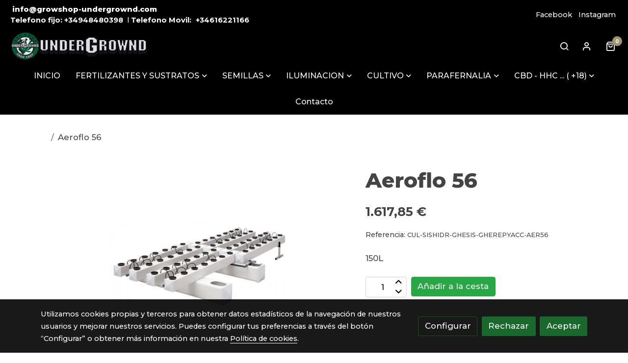

--- FILE ---
content_type: text/html; charset=UTF-8
request_url: https://growshop-undergrownd.com/D/product/aeroflo-56/
body_size: 21812
content:
<!doctype html >
<html lang=es>
<head>
              



  <meta charset="utf-8">
  <meta http-equiv="X-UA-Compatible" content="IE=edge">
  <meta name="viewport" content="width=device-width, initial-scale=1">
      <meta name="robots" content="index, follow">
    <meta name="googlebot" content="index, follow, max-snippet:-1, max-image-preview:large, max-video-preview:-1">
    <meta name="bingbot" content="index, follow, max-snippet:-1, max-image-preview:large, max-video-preview:-1" >
  

      <!-- Cannonical -->
    <link rel="canonical" href="https://growshop-undergrownd.com/D/product/aeroflo-56/" />
    <!-- /Cannonical -->
  

    <script type="text/javascript" defer>
    history.scrollRestoration = 'auto';
    //Siweb2 variable
    window.sw2 = {
      'data': {
        'locale' : "es",
        'has_h1' : false,
        'row_position_h1' : null,
        'is_panel': false,
        'is_demo': false,
        'has_shop': true,
        'shop': {},
        'show_sticky_contact_links': false,
        'data_treatment_always_visible': false , //TODO: put petititon
        'social_media': {"facebook":"","facebook-userInput":"","twitter":"","twitter-userInput":"","google-plus":"","google-plus-userInput":"","instagram":"growshop_undergrownd","instagram-userInput":"growshop_undergrownd","pinterest":"","pinterest-userInput":"","youtube":"","youtube-userInput":"","youtube-channelName":"","linkedin":"","linkedin-userInput":"","whatsapp":"","whatsapp-fixed":false,"whatsapp-userInput":"","telegram":"","telegram-userInput":"","tiktok-userInput":"","tiktok":""},
        'show_recently_viewed': false,

      },
      'user': null
    };


        var design='basedesign';
    var isAngular=false;
    var isFront=true;
    var designBackgroundOptions={"background_image_url":false,"background_image_position":"v-bg-position-center","background_image_type":"v-bg-default","background_color_init_color":"","background_color_gradient":"","background_color_gradient_lightness":"dark","background_color_gradient_orientation":"0","background_color_opacity":"0","background_parallax":"none","google_translate":false};
    var fontScript=['Montserrat:300,500,700,800&display=swap'];
    var hasShop=true;
    var showTaxLabels=false;
    var showFormLabels=false;
    function Get(yourUrl){
      var Httpreq = new XMLHttpRequest(); // a new request
      Httpreq.open("GET",yourUrl+"?"+ (new Date()).getTime(),false);
      Httpreq.setRequestHeader('cache-control', 'no-cache, must-revalidate, post-check=0, pre-check=0');
      Httpreq.setRequestHeader('cache-control', 'max-age=0');
      Httpreq.setRequestHeader('expires', '0');
      Httpreq.setRequestHeader('expires', 'Tue, 01 Jan 1980 1:00:00 GMT');
      Httpreq.setRequestHeader('pragma', 'no-cache');
      Httpreq.send(null);
      return Httpreq.responseText;
    }
    var cart=hasShop?JSON.parse(Get("/cart/get-cart/")):JSON.parse('{"id":null,"checkout_completed_at":null,"number":null,"notes":null,"items":[],"items_total":0,"adjustments":[],"total":0,"state":"cart","customer":null,"shipping_address":null,"billing_address":null,"payments":[],"shipments":[],"currency_code":"'+'EUR'+'","promotion_coupon":null,"checkout_state":"cart","payment_state":"cart","shipping_state":"cart","promotions":[],"tax_total":0,"shipping_total":0,"promotion_total":0,"recursive_adjustments":[],"quantity":0,"payment_method_fee_total":0,"order_remember_tracking":null,"is_correos":false}');
    var showImgZoom= false;
    var hideTaxes= false;
        var terms_and_conditions='';
    var privacy_policy='';
    var data_treatment='';

    var has_cookies_policy =   true ;
    var cookies_policy='Grow\u0020Shop\u0020Undergrownd\u0020utiliza\u0020las\u0020cookies\u0020propias\u0020y\u0020de\u0020terceros\u0020con\u0020el\u0020\u00FAnico\u0020fin\u0020de\u0020conocer\u0020datos\u0020estad\u00EDsticos\u0020de\u0020sus\u0020clientes.\u0020Si\u0020usted\u0020sigue\u0020navegando\u0020entendemos\u0020que\u0020acepta\u0020estas\u0020mismas.';
    var accessibility_statement=  '';
    var quality_policy=  '';

    
    window.sw2['data']['shop']['force_identification'] = false;
    var return_policy='';
    var has_shipping_methods=true;
    var has_payment_methods=true;

    
    var showPricesWithTaxesIncluded=true;

    var trusted_shops= false ;
    var regiondo= false ;
    var misterplan=JSON.parse('[]');
    var confianza_online_name= null 
  </script>

  <!-- Place favicon.ico and apple-touch-icon.png in the root directory -->
  <!-- IE -->
  <link rel="shortcut icon" type="image/x-icon" href="https://media.v2.siweb.es/uploaded_thumb_favicon/451666430ef326b1384b4c56761ceda3/undergrownd.jpg" />
  <!-- other browsers -->
  <link rel="icon" type="image/x-icon" href="https://media.v2.siweb.es/uploaded_thumb_favicon/451666430ef326b1384b4c56761ceda3/undergrownd.jpg" />

    
        
    
        <script>

            var _gTag_counts = [];

            window.dataLayer = window.dataLayer || [];

            function gtag() {
                dataLayer.push(arguments);
            }


            if (localStorage.getItem('consentMode') === null) {
                gtag('consent', 'default', {
                    'analytics_storage': 'denied', //analytics
                    'personalization_storage': 'denied',
                    'ad_storage': 'denied', //marketing
                    'ad_user_data': 'denied', //marketing V2
                    'ad_personalization': 'denied', //marketing V2
                    'wait_for_update': 500,

                });

            } else {
                gtag('consent', 'default', JSON.parse(localStorage.getItem('consentMode')));
            }

            _loadGtagScript()

            gtag('js', new Date());

                                            gtag('config', 'G-MPBT5P9HRS', {
                        user_properties: {
                            site_domain: window.location.hostname.replace(/^www\./, '')
                        }
                    });
            

            //this is for btn events
            _gTag_counts.push('G-MPBT5P9HRS');

            
            if (cart !== undefined && cart !== null) {
                
var _pageProducts=[];
var pageSlug="";
var current_path = '20';



document.addEventListener("DOMContentLoaded", function() {

  
  var pageBlocks = handlebarOptions.containers[1].rows;
      pageSlug= handlebarOptions.page_slug;

  if((pageBlocks.length > 0) && (pageSlug)) {
    var _pageProductsBlocks   = pageBlocks.filter(function(x){ return x.row.category==='PRODUCTOS'; });
    if(_pageProductsBlocks.length > 0) {

                
      _pageProductsBlocks.forEach(function($block) {

        var $blockProductValues= $block.row.positions[1].values
        var $blockSingleProduct= $blockProductValues.ecommerce_single_product;
        var $blockSingleProductRelated= $blockProductValues.ecommerce_single_product_related;
        var $blockSingleProductRecentlyViewed= $blockProductValues.recently_viewed;
        var $blockProducts= $blockProductValues.category? $blockProductValues.category.elements: undefined;


                _getEcSingleProduct($blockSingleProduct)
        _getEcListProducts($blockSingleProductRelated);
        _getEcListProducts($blockSingleProductRecentlyViewed);
        
                _getEcListProducts($blockProducts);
              });
    }
  }

  _onClick_getEcProduct();
  _onClick_addToCart();


});

var option=''

 if (current_path == 'front_ecommerce_show_cart') {
_getEcAnalyticsCode(1);
_beginCheckout();
};

if (current_path == 'front_ecommerce_addressing' ) {
_getEcAnalyticsCode(2);
_getPromotions();
};

if ( current_path == 'front_ecommerce_select_shipping' ) {
_getEcAnalyticsCode(3);
_getActions(3);
_getPromotions();
};

if ( current_path == 'front_ecommerce_select_payment' ) {
_getEcAnalyticsCode(4);
_getActions(4);
_getPromotions();
};

if (current_path == 'front_ecommerce_summary' ) {
_getEcAnalyticsCode(5);
//_getPurchase(); // DEPRECATED: pruchase on last step button NOW: prurchased on step6
_getPromotions();
};

if (current_path == 'sylius_shop_order_thank_you' ) {

  _getFinishedPurchase()

};

function _getEcSingleProduct(product){

  if(!product) {return};

  var _taxons= _arrayValueToString(product.taxons, 'name')
                

  gtag('event', 'view_item', {
    "currency": cart.currency_code,
    'value': product.price !== undefined || product.price !== null? product.price: 0,
    "items": [
      {
        'item_id': product.sku === undefined || product.sku === null? product.sku= product.code: product.sku,
        'item_name': product.name,
        'item_list_name': pageSlug,
        'price': product.price !== undefined || product.price !== null? product.price: 0,
              }
    ]
  });

}

function _getEcListProducts($listProducts){
    var gtagItems =[];

  if((!$listProducts)||($listProducts && $listProducts.length <= 0)){return;}

  $listProducts.forEach(function($$product,index) {
        var checkDuplicateProduct= _pageProducts.filter(function(x){ return x.code===$$product.code;});
    if(checkDuplicateProduct.length>=0){
      _pageProducts.push($$product);
      gtagItems.push(_getEcProducts($$product,index))
    }
  });

 //console.log('gtag items', gtagItems)
  gtag("event",  "view_item_list",  {
    "items": gtagItems
  });

}

function _getEcProducts(product,index){
  var _taxons= _arrayValueToString(product.taxons, 'name')

              
  var gtagProduct= {
    'item_id': product.sku === undefined || product.sku === null? product.sku= product.code: product.sku,
    'item_name': product.name,
    'item_list_name': pageSlug,
    'item_category': _taxons,
    'index': index+1,
    'price': product.price !== undefined || product.price !== null? product.price: 0,
  };

  return gtagProduct;

}

function _onClick_getEcProduct(){

  var $jsEcAnalytics = $('.js-ecAnalytics');
  if ($jsEcAnalytics.length){
    $jsEcAnalytics.each(function(index) {
      var $this= $(this);
      var route =$this.attr('href');
            var _product = _pageProducts.filter(function (x) {return x.route === route; });
      if(_product.length<=0){return}

      var _taxons= _arrayValueToString(_product[0].taxons, 'name')

      $this.click(function(){

                                                                

        gtag("event",  "select_item",  {
          "items": [
              {
                "item_id": _product[0].sku === undefined || _product[0].sku === null ? _product[0].sku = _product[0].code : _product[0].sku,
                "item_name": _product[0].name,
                "item_list_name": pageSlug,
                'item_category': _taxons,
                'index': index+1,
                'price': _product[0].price !== undefined ||_product[0].price !== null? _product[0].price: 0
              }
            ]
        });

        gtag('event', 'select_content', {
          "content_type": "product",
        });
      });
    });
  };

};


function _onClick_addToCart(){

  //TODO;en las variaciones tiene que llegarme el code del producto 'padre' de la variación
  //al hacer click añado com id el del producto el codigo del producto padre de la variacion  y como variant el code de la variant
  //lo mas facil es hacerlo desde frontjs y no desde esta funcion
};

function _beginCheckout(){
  gtag('event', 'begin_checkout', {

    'currency': cart.currency_code,
    "value": cart.total/100,
    "items": _getCheckoutCartItems(cart.items)
  });
}

function _getEcAnalyticsCode(step){
      
  var coupon='';
  var checkoutOption='';

  //COUPON
  if(cart.promotion_coupon) {
    coupon = cart.promotion_coupon.code
  }

  //CHECKOUT OPTIONS
  switch(step) {
    case 1:
      checkoutOption= 'shopping cart'
      break;

    case 2:
      checkoutOption= 'address info'
      break;
    case 3:
      checkoutOption= 'shipping info'
      break;

    case 4:
      checkoutOption= 'payment method'
      break;

    case 5:
      checkoutOption= 'billing info'
      break;

    case 6:
      checkoutOption= 'successful purchase'
      break;

    default:
      checkoutOption=""
  }

    
  gtag("event",  "checkout_progress",  {
    "checkout_step": step,
    'currency': cart.currency_code,
    "coupon": coupon,
    "items": _getCheckoutCartItems(cart.items),

  });

  gtag('event', 'set_checkout_option', {
    "checkout_step": step,
    "checkout_option": checkoutOption,
    "value": step
  });

}

function _getPromotions(){
  document.addEventListener("DOMContentLoaded", function() {
    _onClick_getPromotions();
  });
}

function _getCheckoutCartItems(cartItems) {

  var _gtagCartItems =[];


  for(var i = 0; i < cartItems.length; i++) {
    var product = cartItems[i];

    var _cartItem=
        {
          "item_id": product.variant.original_code,
          "item_name": product.variant.name,
          "item_variant":product.variant.code,
          "quantity": product.quantity,
          "price": product.variant.price_without_tax
        }


    _gtagCartItems.push(_cartItem);

  }


  return _gtagCartItems;
}

function _arrayValueToString(_arrays, key) {

  var _string ="";
  if(_arrays===undefined ||_arrays===null || _arrays.length<0 ){return _string}

  _arrays.forEach(function(element, index) {
    if(index===0){
      _string= element[key];
    }else{
      _string= _string + ',' + element[key];
    }

  });
  return _string;
};

function _getActions(step){
  document.addEventListener("DOMContentLoaded", function() {
    _onClick_getAction(step);
  });


};

function _getPurchase(){
  document.addEventListener("DOMContentLoaded", function() {
    _onClick_getPurchase();
  })
};

function _onClick_getAction(step) {

  var option = ''
  var _$checkout = $('.checkout');
  var _$submitButton = _$checkout.find('[type="submit"]');

  //fix for homebid
  if(_$submitButton.length<=0){
    _$checkout = $('.ds-checkout');
    _$submitButton = _$checkout.find('[type="submit"]');
  }

  _$submitButton.on('click', function () {

    var coupon='';
    if(cart.promotion_coupon) {
      coupon = cart.promotion_coupon.code
    }

    if (step === 3) {
      option = _getCheckoutCartItemsOptions(_$checkout,'shipping')

      //send event add_shipping_info
      gtag("event", "add_shipping_info", {
        "currency": cart.currency_code,
        "value": cart.total/100,
        "shipping_tier": option,
        "coupon": coupon,
        "items": _getCheckoutCartItems(cart.items)
      });
      //end event add_shipping_info

    }
    if (step === 4) {

      option = _getCheckoutCartItemsOptions(_$checkout, 'payment')

      //send event add_payment_info
        gtag("event", "add_payment_info", {
                "currency": cart.currency_code,
                "value": cart.total/100,
                "payment_type": option,
                "coupon": coupon,
                "items": _getCheckoutCartItems(cart.items)
        });
      //en send event add_payment_info

    }


    gtag("event",  "set_checkout_option",  {
      "checkout_step":  step,
      "checkout_option":option
    });

  });

};

function _onClick_getPurchase(){

    
  var _$checkout = $('.checkout');
  var _$submitButton = _$checkout.find('.btn-payment');
  //fix for homebid
  if(_$submitButton.length<=0){
    _$checkout = $('.ds-checkout');
    _$submitButton = _$checkout.find('.btn-payment');
  }
  if (_$submitButton.length) {
    _$submitButton.click(function(){

                                                
            gtag("event",  "purchase",  {
        "transaction_id":  cart.id,
        "currency": cart.currency_code,
        "tax": cart.tax_total/100,
        "shipping": cart.shipping_total/100,
        "value": cart.total/100,
        "items": _getCheckoutCartItems(cart.items)
      });

    });

  }

};

function _onClick_getPromotions(){

  var _$checkout = $('.checkout');
  var _$promotionButton = _$checkout.find('[data-promotion-coupon-add-button]');
  //fix for homebid
  if(_$promotionButton.length<=0){
    _$checkout = $('.ds-checkout');
    _$promotionButton = _$checkout.find('[data-promotion-coupon-add-button]');
  }

  if (_$promotionButton.length) {
    _$promotionButton.click(function(){

      var inputOptionValue = _$checkout.find('input[data-promotion-coupon-input]').val();

                                    
      gtag("event",  "select_content",  {
        "content_type": "promotion",
        "promotions": [{
          "id":  inputOptionValue,
          "name":  inputOptionValue,
          "creative_name": "CHECKOUT banner",
          "creative_position": "Formulario proceso de compra"
        }]
      });

    });

  }

};

function _getCheckoutCartItemsOptions($checkout, checkoutStep){

  var option = ''
  var _$checkout = $checkout;
  var _$inputOption = _$checkout.find('input[name="xilon_bundle_siwebformbundle_generator_form['+checkoutStep+']"]');

  if (_$inputOption.length===0 || _$inputOption === undefined  || _$inputOption === null) {return option}

  _$inputOption.each(function () {
    var $this = $(this);

    if ($this.is(':checked')) {
      option=$this.val();
    }

  });

  option
  return option

}

function _getFinishedPurchase(){
  document.addEventListener("DOMContentLoaded", function() {
    var step =6;
    var coupon='';
    var checkoutOption= 'successful purchase';
    var finishedCart= handlebarOptions.finished_order;

    //COUPON
    if( finishedCart.promotion_coupon) {
      coupon = finishedCart.promotion_coupon.code;
      //console.log('el cupon esl ', coupon)
    }

                                
    gtag("event",  "purchase",  {
      "transaction_id":   finishedCart.id,
      "currency": finishedCart.currency_code,
      "tax": finishedCart.tax_total/100,
      "shipping": finishedCart.shipping_total/100,
      "value": finishedCart.total/100,
      "items": _getCheckoutCartItems(finishedCart.items)
    });


    gtag("event",  "checkout_progress",  {
      "checkout_step": step,
      'currency': finishedCart.currency_code,
      "items": _getCheckoutCartItems(finishedCart.items),
      "coupon": coupon
    });

    gtag('event', 'set_checkout_option', {
      "checkout_step": step,
      "checkout_option": checkoutOption,
      "value": step
    });

    



  });
}

            }

            function _loadGtagScript() {
                var gtagScript = document.createElement('script');
                gtagScript.async = true;
                gtagScript.src = 'https://www.googletagmanager.com/gtag/js?id=G-MPBT5P9HRS';

                var firstScript = document.getElementsByTagName('script')[0];
                firstScript.parentNode.insertBefore(gtagScript, firstScript);
            }


        </script>

    








    




<title>Aeroflo 56 | GROWSHOP-UNDERGROWND</title>

                      
  
  <script type="text/javascript" defer>
    var hideAlt= false;

  </script>
  <!-- Meta markup -->
  <meta name="description" content="150L" />
  <meta name="keywords" content="Fertilizantes y Sustratos,Semillas,Iluminación,Parafernalia,Ropa,armarios e invernaderos,macetas,control del clima,mallas de secado,RAW,advanced nutrientes,atami,grotek,barney&#039;s farm,sweet seeds"/>
  <!-- Schema.org markup for Google+ with ld+json -->
  <script defer type="application/ld+json" >

                      {
            "@context": "https://schema.org/",
            "@type": "Product",
            "name": "Aeroflo 56 | GROWSHOP-UNDERGROWND",
            "identifier_exists": false,
            "gtin": "",
            "brand":"GROWSHOP-UNDERGROWND",

                          "image": "https://media.v2.siweb.es/uploaded_thumb_seo/451666430ef326b1384b4c56761ceda3/aeroflo-56-b.jpg",
                        "description": "150L",

            
              "productID":"CUL-SISHIDR-GHESIS-GHEREPYACC-AER56",
              "sku": "CUL-SISHIDR-GHESIS-GHEREPYACC-AER56",

             
            "url": "http://growshop-undergrownd.com/D/product/aeroflo-56/",
            "offers": {
               "@type": "Offer",
                "price": "1617.85",
                "url":"http://growshop-undergrownd.com/D/product/aeroflo-56/",
                "priceCurrency": "EUR",
                "itemCondition": "https://schema.org/NewCondition",
                                  "availability": "https://schema.org/InStock"
                
            }
          }

              </script>

  <!--end  Schema.org markup for Google+ with ld+json -->


  <!-- Twitter Card data -->
  <meta name="twitter:card" content="summary" />
            
  <!-- Open Graph data -->
  <meta property="og:url" content="http://growshop-undergrownd.com/D/product/aeroflo-56/" />
  <meta property="og:title" content="Aeroflo 56 | GROWSHOP-UNDERGROWND" />
  <meta property="og:description" content="150L" />
  <meta property="og:site_name" content="GROWSHOP-UNDERGROWND" />

      <meta name="twitter:image" content="https://media.v2.siweb.es/uploaded_thumb_seo/451666430ef326b1384b4c56761ceda3/aeroflo-56-b.jpg">
    <meta property="og:image" itemprop="image" content="https://media.v2.siweb.es/uploaded_thumb_seo/451666430ef326b1384b4c56761ceda3/aeroflo-56-b.jpg" />
    <meta property="og:image:secure_url" content="https://media.v2.siweb.es/uploaded_thumb_seo/451666430ef326b1384b4c56761ceda3/aeroflo-56-b.jpg" />
  
      <meta property="og:type" content="product.item" />
    <meta property="og:price:amount"     content=1617.85 />
    <meta property="og:price:currency"   content="EUR" />

          <meta property="product:retailer_item_id" content="CUL-SISHIDR-GHESIS-GHEREPYACC-AER56" />
    
    <meta property="product:brand" content="GROWSHOP-UNDERGROWND" />
    <meta property="product:condition" content="new">
    <meta property="product:price:currency"   content="EUR" />
    <meta property="product:price:amount"     content=1617.85 />

          <meta property="product:availability" content="in stock" />
    
  

    

<link rel="stylesheet" href="https://1db94ed809223264ca44-6c020ac3a16bbdd10cbf80e156daee8a.ssl.cf3.rackcdn.com/webpack/public/build/3241.a02dca20.css"><link rel="stylesheet" href="https://1db94ed809223264ca44-6c020ac3a16bbdd10cbf80e156daee8a.ssl.cf3.rackcdn.com/webpack/public/build/6803.812a60cc.css"><link rel="stylesheet" href="https://1db94ed809223264ca44-6c020ac3a16bbdd10cbf80e156daee8a.ssl.cf3.rackcdn.com/webpack/public/build/9361.fba35eee.css"><link rel="stylesheet" href="https://1db94ed809223264ca44-6c020ac3a16bbdd10cbf80e156daee8a.ssl.cf3.rackcdn.com/webpack/public/build/front_design_basedesign.82542c4d.css">



    <link rel="stylesheet" href="https://1db94ed809223264ca44-6c020ac3a16bbdd10cbf80e156daee8a.ssl.cf3.rackcdn.com/webpack/public/build/front_driftcustom.845fbe2f.css">


    <link rel="stylesheet" href="https://1db94ed809223264ca44-6c020ac3a16bbdd10cbf80e156daee8a.ssl.cf3.rackcdn.com/webpack/public/build/versions_basedesign_montserrat-montserrat.6dc0edaf.css">
    <link rel="stylesheet" href="https://1db94ed809223264ca44-6c020ac3a16bbdd10cbf80e156daee8a.ssl.cf3.rackcdn.com/webpack/public/build/versions_basedesign_green.c127a04d.css">

  <script src="https://1db94ed809223264ca44-6c020ac3a16bbdd10cbf80e156daee8a.ssl.cf3.rackcdn.com/webpack/public/build/runtime.f3b4cb1e.js"></script><script src="https://1db94ed809223264ca44-6c020ac3a16bbdd10cbf80e156daee8a.ssl.cf3.rackcdn.com/webpack/public/build/1137.c463687f.js"></script><script src="https://1db94ed809223264ca44-6c020ac3a16bbdd10cbf80e156daee8a.ssl.cf3.rackcdn.com/webpack/public/build/8833.671fc42e.js"></script><script src="https://1db94ed809223264ca44-6c020ac3a16bbdd10cbf80e156daee8a.ssl.cf3.rackcdn.com/webpack/public/build/2909.0580bd33.js"></script><script src="https://1db94ed809223264ca44-6c020ac3a16bbdd10cbf80e156daee8a.ssl.cf3.rackcdn.com/webpack/public/build/front_basedesign_head.becf0377.js"></script>

    
    

        <!-- analytics -->
    <script>


      // var _cookie= 'analytics'
      // var _acceptCookie = sw2Cookies.getCookieValue();
      var analytics_counts= [];
      var getCookiePolicy = 'true';

      //analytics plugin only load when cookies are acepted or when owner dont want to show cookies var. cookie ===1 fix for old cookie
      // if((!getCookiePolicy) ||(_acceptCookie===1) || ((_acceptCookie) && Array.isArray(_acceptCookie) && (_acceptCookie.indexOf(_cookie) !== -1))){
      //       loadGoogleAnalytics()
      // };

      var savedConsentMode= JSON.parse(localStorage.getItem('consentMode'));
      if((!getCookiePolicy) || (savedConsentMode!==null && savedConsentMode.analytics_storage==='granted')){
        loadGoogleAnalytics()
      }





      //function load code analytics
      function loadGoogleAnalytics(){
        // Load ECommerceUAScript.js script.
        var gECommerceUAScript = document.createElement('script');
        gECommerceUAScript.async = true;
        gECommerceUAScript.src = 'https://www.google-analytics.com/plugins/ua/ec.js';

        // Load ECommerceUAScript.js script.
        var gUAScript = document.createElement('script');
        gUAScript.async = true;
        gUAScript.src = '//www.google-analytics.com/analytics.js';


        (function(i,s,o,g,r,a,m){i['GoogleAnalyticsObject']=r;i[r]=i[r]||function(){
          (i[r].q=i[r].q||[]).push(arguments)},i[r].l=1*new Date();a=s.createElement(o),
            m=s.getElementsByTagName(o)[0];a.async=1;a.src=g;m.parentNode.insertBefore(a,m)
        })(window,document,'script','//www.google-analytics.com/analytics.js','ga');

        
        ga('create', 'UA-33972723-1', 'growshop-undergrownd.com');
        ga('require', 'displayfeatures');
        ga('send', 'pageview');
      }


    </script>




    
</head>

<body class="body-my-design-basedesign  " style="opacity: 0;">
  

<!--[if lt IE 7]>
<p class="browsehappy">You are using an <strong>outdated</strong> browser. Please
  <a href="https://browsehappy.com/">upgrade your browser</a>
  to improve your experience.
</p>
<![endif]-->


<!-- Add your site or application content here -->
<div id="init-handlebars" class="handlebars"></div>


  <script src="https://ajax.googleapis.com/ajax/libs/webfont/1.6.26/webfont.js" ></script>
  <script src="https://1db94ed809223264ca44-6c020ac3a16bbdd10cbf80e156daee8a.ssl.cf3.rackcdn.com/webpack/public/build/5478.d6b8b77c.js"></script><script src="https://1db94ed809223264ca44-6c020ac3a16bbdd10cbf80e156daee8a.ssl.cf3.rackcdn.com/webpack/public/build/9366.af1e6d53.js"></script><script src="https://1db94ed809223264ca44-6c020ac3a16bbdd10cbf80e156daee8a.ssl.cf3.rackcdn.com/webpack/public/build/6170.f4180130.js"></script><script src="https://1db94ed809223264ca44-6c020ac3a16bbdd10cbf80e156daee8a.ssl.cf3.rackcdn.com/webpack/public/build/516.3ed1e4d9.js"></script><script src="https://1db94ed809223264ca44-6c020ac3a16bbdd10cbf80e156daee8a.ssl.cf3.rackcdn.com/webpack/public/build/3205.3768a90f.js"></script><script src="https://1db94ed809223264ca44-6c020ac3a16bbdd10cbf80e156daee8a.ssl.cf3.rackcdn.com/webpack/public/build/1475.ef7d06e6.js"></script><script src="https://1db94ed809223264ca44-6c020ac3a16bbdd10cbf80e156daee8a.ssl.cf3.rackcdn.com/webpack/public/build/front_basedesign_libraries.0cf26d83.js"></script>

        <script src="https://1db94ed809223264ca44-6c020ac3a16bbdd10cbf80e156daee8a.ssl.cf3.rackcdn.com/webpack/public/build/front_driftcustom.4174e250.js"></script>
  

    
  <script src="https://1db94ed809223264ca44-6c020ac3a16bbdd10cbf80e156daee8a.ssl.cf3.rackcdn.com/webpack/public/build/6439.247ff6cc.js"></script><script src="https://1db94ed809223264ca44-6c020ac3a16bbdd10cbf80e156daee8a.ssl.cf3.rackcdn.com/webpack/public/build/2723.373475bf.js"></script><script src="https://1db94ed809223264ca44-6c020ac3a16bbdd10cbf80e156daee8a.ssl.cf3.rackcdn.com/webpack/public/build/1603.73078b09.js"></script><script src="https://1db94ed809223264ca44-6c020ac3a16bbdd10cbf80e156daee8a.ssl.cf3.rackcdn.com/webpack/public/build/9361.e1c620bc.js"></script><script src="https://1db94ed809223264ca44-6c020ac3a16bbdd10cbf80e156daee8a.ssl.cf3.rackcdn.com/webpack/public/build/9095.da492fa0.js"></script><script src="https://1db94ed809223264ca44-6c020ac3a16bbdd10cbf80e156daee8a.ssl.cf3.rackcdn.com/webpack/public/build/7436.d275065d.js"></script><script src="https://1db94ed809223264ca44-6c020ac3a16bbdd10cbf80e156daee8a.ssl.cf3.rackcdn.com/webpack/public/build/9371.1c73126e.js"></script><script src="https://1db94ed809223264ca44-6c020ac3a16bbdd10cbf80e156daee8a.ssl.cf3.rackcdn.com/webpack/public/build/front_design_basedesign.e033faea.js"></script>

  <script async type="text/javascript" >
    (function() {
      window.handlebarOptions = Handlebars.helpers.preProcessHandlebarsOptions({"design_slug":"basedesign","isPreview":false,"isAngular":false,"boxedLayout":false,"layout":"WIDE","design_element_radius":"elements-border-radius-s","design_style_button":"style-button-1","design_image_radius":"image-border-radius-xs","design_card_radius":"cards-border-radius-xs","info":{"name":"","phone":"","address":"","vat":"","email":""},"isSidebarMenu":false,"isFront":true,"exception":false,"page_slug":"product-es","show_menu":true,"show_footer":true,"needs_password":false,"containers":[{"created":"2021-04-29T18:11:04+02:00","rows":[{"created":"2021-04-29T18:11:04+02:00","row":{"created":"2018-05-18T08:54:57+02:00","template":"_design\/rows\/menu\/menu_big_navbarMenu","positions":{"1":{"created":"2025-07-14T12:41:14+02:00","template":"widgets\/menu\/widgetNavbarMenu","id":76026,"position":1,"values":{"menu":[{"title":"Portada","slug":"portada","href":"\/","hidden":true,"isActive":false,"children":[]},{"title":"INICIO","slug":"inicio","href":"\/inicio","hidden":false,"isActive":false,"children":[]},{"title":"FERTILIZANTES Y SUSTRATOS","slug":"fertilizantes-y-sustratos","href":"\/fertilizantes-y-sustratos","hidden":false,"isActive":false,"children":[{"title":"ADVANCED NUTRIENTS","slug":"advanced-nutrients","href":"\/fertilizantes-y-sustratos\/advanced-nutrients","hidden":false,"isActive":false,"children":[{"title":"Bases de Crecimiento","slug":"bases-de-crecimiento","href":"\/fertilizantes-y-sustratos\/advanced-nutrients\/advanced-nutrients\/advanced-nutrients\/bases-de-crecimiento","hidden":false,"isActive":false,"children":[]},{"title":"Bases de Floraci\u00f3n","slug":"bases-de-floracion","href":"\/fertilizantes-y-sustratos\/advanced-nutrients\/advanced-nutrients\/advanced-nutrients\/bases-de-floracion","hidden":false,"isActive":false,"children":[]},{"title":"Bases de Coco","slug":"bases-de-coco","href":"\/fertilizantes-y-sustratos\/advanced-nutrients\/advanced-nutrients\/advanced-nutrients\/bases-de-coco","hidden":false,"isActive":false,"children":[]},{"title":"100% Org\u00e1nicos","slug":"100-organicos","href":"\/fertilizantes-y-sustratos\/advanced-nutrients\/advanced-nutrients\/advanced-nutrients\/100-organicos","hidden":false,"isActive":false,"children":[]},{"title":"Espec\u00edficos","slug":"especificos","href":"\/fertilizantes-y-sustratos\/advanced-nutrients\/advanced-nutrients\/advanced-nutrients\/especificos","hidden":false,"isActive":false,"children":[]},{"title":"Sistema pH Perfecto","slug":"sistema-ph-perfecto","href":"\/fertilizantes-y-sustratos\/advanced-nutrients\/advanced-nutrients\/advanced-nutrients\/sistema-ph-perfecto","hidden":false,"isActive":false,"children":[]},{"title":"Hidroponia","slug":"hidroponia","href":"\/fertilizantes-y-sustratos\/advanced-nutrients\/advanced-nutrients\/advanced-nutrients\/hidroponia","hidden":false,"isActive":false,"children":[]}]},{"title":"GROTEK","slug":"grotek","href":"\/fertilizantes-y-sustratos\/grotek","hidden":false,"isActive":false,"children":[{"title":"Nutrientes base","slug":"nutrientes-base","href":"\/fertilizantes-y-sustratos\/grotek\/grotek\/grotek\/nutrientes-base","hidden":false,"isActive":false,"children":[]},{"title":"Potenciadores de Floraci\u00f3n","slug":"potenciadores-de-floracion","href":"\/fertilizantes-y-sustratos\/grotek\/grotek\/grotek\/potenciadores-de-floracion","hidden":false,"isActive":false,"children":[]},{"title":"Potenciadores de Crecimiento","slug":"potenciadores-de-crecimiento","href":"\/fertilizantes-y-sustratos\/grotek\/grotek\/grotek\/potenciadores-de-crecimiento","hidden":false,"isActive":false,"children":[]},{"title":"Packs de productos","slug":"packs-de-productos","href":"\/fertilizantes-y-sustratos\/grotek\/grotek\/grotek\/packs-de-productos","hidden":false,"isActive":false,"children":[]},{"title":"Nutrici\u00f3n para sustratos","slug":"nutricion-para-sustratos","href":"\/fertilizantes-y-sustratos\/grotek\/grotek\/grotek\/nutricion-para-sustratos","hidden":false,"isActive":false,"children":[]}]},{"title":"ATAMI","slug":"atami","href":"\/fertilizantes-y-sustratos\/atami","hidden":false,"isActive":false,"children":[{"title":"ATA","slug":"ata","href":"\/fertilizantes-y-sustratos\/atami\/atami\/atami\/ata","hidden":false,"isActive":false,"children":[]},{"title":"ATA Organics","slug":"ata-organics","href":"\/fertilizantes-y-sustratos\/atami\/atami\/atami\/ata-organics","hidden":false,"isActive":false,"children":[]},{"title":"ATA Estimulador De Raiz","slug":"ata-estimulador-de-raiz","href":"\/fertilizantes-y-sustratos\/atami\/atami\/atami\/ata-estimulador-de-raiz","hidden":false,"isActive":false,"children":[]},{"title":"B\u00b4Cuzz","slug":"bcuzz","href":"\/fertilizantes-y-sustratos\/atami\/atami\/atami\/bcuzz","hidden":false,"isActive":false,"children":[]},{"title":"KIT","slug":"kit","href":"\/fertilizantes-y-sustratos\/atami\/atami\/atami\/kit","hidden":false,"isActive":false,"children":[]},{"title":"Sustratos Atami","slug":"sustratos-atami","href":"\/fertilizantes-y-sustratos\/atami\/atami\/atami\/sustratos-atami","hidden":false,"isActive":false,"children":[]}]},{"title":"BIOBIZZ","slug":"biobizz","href":"\/fertilizantes-y-sustratos\/biobizz","hidden":false,"isActive":false,"children":[{"title":"Nutrientes","slug":"nutrientes","href":"\/fertilizantes-y-sustratos\/biobizz\/biobizz\/biobizz\/nutrientes","hidden":false,"isActive":false,"children":[]},{"title":"Aditivos","slug":"aditivos","href":"\/fertilizantes-y-sustratos\/biobizz\/biobizz\/biobizz\/aditivos","hidden":false,"isActive":false,"children":[]},{"title":"KITS AHORRO","slug":"kits-ahorro","href":"\/fertilizantes-y-sustratos\/biobizz\/biobizz\/biobizz\/kits-ahorro","hidden":false,"isActive":false,"children":[]},{"title":"Sustratos","slug":"sustratos","href":"\/fertilizantes-y-sustratos\/biobizz\/biobizz\/biobizz\/sustratos","hidden":false,"isActive":false,"children":[]}]},{"title":"CANNA","slug":"canna","href":"\/fertilizantes-y-sustratos\/canna","hidden":false,"isActive":false,"children":[{"title":"BIO adictivos","slug":"bio-adictivos","href":"\/fertilizantes-y-sustratos\/canna\/canna\/canna\/bio-adictivos","hidden":false,"isActive":false,"children":[]},{"title":"BIO nutrientes","slug":"bio-nutrientes","href":"\/fertilizantes-y-sustratos\/canna\/canna\/canna\/bio-nutrientes","hidden":false,"isActive":false,"children":[]},{"title":"ADICTIVOS","slug":"adictivos","href":"\/fertilizantes-y-sustratos\/canna\/canna\/canna\/adictivos","hidden":false,"isActive":false,"children":[]},{"title":"NUTRIENTES","slug":"nutrientes-1","href":"\/fertilizantes-y-sustratos\/canna\/canna\/canna\/nutrientes","hidden":false,"isActive":false,"children":[]},{"title":"Control ph","slug":"control-ph","href":"\/fertilizantes-y-sustratos\/canna\/canna\/canna\/control-ph","hidden":false,"isActive":false,"children":[]},{"title":"Sustratos","slug":"sustratos-1","href":"\/fertilizantes-y-sustratos\/canna\/canna\/canna\/sustratos","hidden":false,"isActive":false,"children":[]}]},{"title":"GUANOKALONG","slug":"guanokalong","href":"\/fertilizantes-y-sustratos\/guanokalong","hidden":false,"isActive":false,"children":[{"title":"Guano Org\u00e1nico","slug":"guano-organico","href":"\/fertilizantes-y-sustratos\/guanokalong\/guanokalong\/guanokalong\/guano-organico","hidden":false,"isActive":false,"children":[]},{"title":"Guano L\u00edquido","slug":"guano-liquido","href":"\/fertilizantes-y-sustratos\/guanokalong\/guanokalong\/guanokalong\/guano-liquido","hidden":false,"isActive":false,"children":[]},{"title":"Guano S\u00f3lido","slug":"guano-solido","href":"\/fertilizantes-y-sustratos\/guanokalong\/guanokalong\/guanokalong\/guano-solido","hidden":false,"isActive":false,"children":[]}]},{"title":"ECONORD PROT-ECO","slug":"econord-prot-eco","href":"\/fertilizantes-y-sustratos\/econord-prot-eco","hidden":false,"isActive":false,"children":[{"title":"Protecci\u00f3n frente a insectos y \u00e1caros","slug":"proteccion-frente-a-insectos-y-acaros","href":"\/fertilizantes-y-sustratos\/econord-prot-eco\/econord-prot-eco\/econord-prot-eco\/proteccion-frente-a-insectos-y-acaros","hidden":false,"isActive":false,"children":[]},{"title":"Protecci\u00f3n frente a enfermedades","slug":"proteccion-frente-a-enfermedades","href":"\/fertilizantes-y-sustratos\/econord-prot-eco\/econord-prot-eco\/econord-prot-eco\/proteccion-frente-a-enfermedades","hidden":false,"isActive":false,"children":[]}]},{"title":"HESI","slug":"hesi","href":"\/fertilizantes-y-sustratos\/hesi","hidden":false,"isActive":false,"children":[]},{"title":"GENERAL HYDROPONICS","slug":"general-hydroponics","href":"\/fertilizantes-y-sustratos\/general-hydroponics","hidden":false,"isActive":false,"children":[]},{"title":"PLAGRON","slug":"plagron","href":"\/fertilizantes-y-sustratos\/plagron","hidden":false,"isActive":false,"children":[]},{"title":"Cannabiogen","slug":"cannabiogen","href":"\/fertilizantes-y-sustratos\/canna\/cannabiogen","hidden":false,"isActive":false,"children":[]},{"title":"CLONEX","slug":"clonex","href":"\/fertilizantes-y-sustratos\/clonex","hidden":false,"isActive":false,"children":[]},{"title":"CULTILENE","slug":"cultilene","href":"\/fertilizantes-y-sustratos\/cultilene","hidden":false,"isActive":false,"children":[]},{"title":"JIFFY'S","slug":"jiffys","href":"\/fertilizantes-y-sustratos\/jiffys","hidden":false,"isActive":false,"children":[]}]},{"title":"SEMILLAS","slug":"semillas","href":"\/semillas","hidden":false,"isActive":false,"children":[{"title":"SWEET SEEDS","slug":"sweet-seeds","href":"\/semillas\/sweet-seeds","hidden":false,"isActive":false,"children":[{"title":"Autoflorecientes","slug":"autoflorecientes-2","href":"\/semillas\/sweet-seeds\/sweet-seeds\/autoflorecientes_1","hidden":false,"isActive":false,"children":[]},{"title":"Feminizadas","slug":"feminizadas-2","href":"\/semillas\/sweet-seeds\/sweet-seeds\/feminizadas_1","hidden":false,"isActive":false,"children":[]},{"title":"F1 Fast Version\u00ae","slug":"f1-fast-version-r","href":"\/semillas\/sweet-seeds\/sweet-seeds\/f1-fast-version-r","hidden":false,"isActive":false,"children":[]}]},{"title":"GTE SEEDS","slug":"gte-seeds-1","href":"\/semillas\/gte-seeds_1","hidden":false,"isActive":false,"children":[{"title":"Feminizadas","slug":"feminizadas-13","href":"\/semillas\/gte-seeds_1\/gte-seeds_1\/feminizadas","hidden":false,"isActive":false,"children":[]}]},{"title":"Barney's Farm","slug":"barneys-farm","href":"\/semillas\/barneys-farm","hidden":false,"isActive":false,"children":[{"title":"Autoflorecientes","slug":"autoflorecientes","href":"\/semillas\/barneys-farm\/barneys-farm\/autoflorecientes","hidden":false,"isActive":false,"children":[]},{"title":"Feminizadas","slug":"feminizadas","href":"\/semillas\/barneys-farm\/barneys-farm\/feminizadas","hidden":false,"isActive":false,"children":[]}]},{"title":"GENEHTIK SEEDS","slug":"genehtik-seeds","href":"\/semillas\/genehtik-seeds","hidden":false,"isActive":false,"children":[{"title":"Autoflorecientes","slug":"autoflorecientes-12","href":"\/semillas\/genehtik-seeds\/genehtik-seeds\/autoflorecientes","hidden":false,"isActive":false,"children":[]},{"title":"Feminizadas","slug":"feminizadas-12","href":"\/semillas\/genehtik-seeds\/genehtik-seeds\/feminizadas","hidden":false,"isActive":false,"children":[]}]},{"title":"SEMILLAS GRANEL","slug":"semillas-granel","href":"\/semillas\/semillas-granel","hidden":false,"isActive":false,"children":[]},{"title":"DUTCH PASSION","slug":"dutch-passion","href":"\/semillas\/dutch-passion","hidden":false,"isActive":false,"children":[{"title":"Feminizadas","slug":"feminizadas-3","href":"\/semillas\/dutch-passion\/feminizadas_1","hidden":false,"isActive":false,"children":[]}]},{"title":"DR.UNDERGROUND","slug":"dr-underground","href":"\/semillas\/dr-underground","hidden":false,"isActive":false,"children":[{"title":"Feminizadas","slug":"feminizadas-4","href":"\/semillas\/dr-underground\/feminizadas","hidden":false,"isActive":false,"children":[]}]},{"title":"BLIMBURN","slug":"blimburn","href":"\/semillas\/blimburn","hidden":false,"isActive":false,"children":[{"title":"Feminizadas","slug":"feminizadas-5","href":"\/semillas\/blimburn\/feminizadas","hidden":false,"isActive":false,"children":[]}]},{"title":"GREEN HOUSE","slug":"green-house","href":"\/semillas\/green-house","hidden":false,"isActive":false,"children":[{"title":"Feminizadas","slug":"feminizadas-6","href":"\/semillas\/green-house\/feminizadas_1","hidden":false,"isActive":false,"children":[]},{"title":"Autoflorecintes","slug":"autoflorecintes","href":"\/semillas\/green-house\/autoflorecintes","hidden":false,"isActive":false,"children":[]}]}]},{"title":"ILUMINACION","slug":"iluminacion","href":"\/iluminacion","hidden":false,"isActive":false,"children":[{"title":"Gafas de protecci\u00f3n","slug":"gafas-de-proteccion","href":"\/iluminacion\/gafas-de-proteccion","hidden":false,"isActive":false,"children":[]},{"title":"Bombillas","slug":"bombillas","href":"\/iluminacion\/bombillas","hidden":false,"isActive":false,"children":[{"title":"LED","slug":"led","href":"\/iluminacion\/bombillas\/bombillas\/led","hidden":false,"isActive":false,"children":[]},{"title":"Sunmaster","slug":"sunmaster","href":"\/iluminacion\/bombillas\/bombillas\/sunmaster","hidden":false,"isActive":false,"children":[]},{"title":"Lumatek","slug":"lumatek-1","href":"\/iluminacion\/bombillas\/bombillas\/lumatek","hidden":false,"isActive":false,"children":[]}]},{"title":"Accesorios Iluminaci\u00f3n","slug":"accesorios-iluminacion","href":"\/iluminacion\/accesorios-iluminacion","hidden":false,"isActive":false,"children":[]},{"title":"Reflectores","slug":"reflectores","href":"\/iluminacion\/bombillas\/reflectores","hidden":false,"isActive":false,"children":[{"title":"Adjust-A-Wings","slug":"adjust-a-wings","href":"\/iluminacion\/bombillas\/reflectores\/bombillas\/reflectores\/adjust-a-wings","hidden":false,"isActive":false,"children":[]},{"title":"Reflectores De Propagaci\u00f3n","slug":"reflectores-de-propagacion","href":"\/iluminacion\/bombillas\/reflectores\/bombillas\/reflectores\/reflectores-de-propagacion","hidden":false,"isActive":false,"children":[]},{"title":"Reflectores Accesorios","slug":"reflectores-accesorios","href":"\/iluminacion\/bombillas\/reflectores\/bombillas\/reflectores\/reflectores-accesorios","hidden":false,"isActive":false,"children":[]}]},{"title":"Temporizadores & Programadores","slug":"temporizadores-programadores","href":"\/iluminacion\/temporizadores-programadores","hidden":false,"isActive":false,"children":[]},{"title":"Balastros","slug":"balastros","href":"\/iluminacion\/balastros","hidden":false,"isActive":false,"children":[{"title":"Lumatek","slug":"lumatek","href":"\/iluminacion\/balastros\/balastros\/lumatek","hidden":false,"isActive":false,"children":[]}]}]},{"title":"CULTIVO","slug":"cultivo","href":"\/cultivo","hidden":false,"isActive":false,"children":[{"title":"KITS DE CULTIVO!!","slug":"kits-de-cultivo","href":"\/cultivo\/kits-de-cultivo-1","hidden":false,"isActive":false,"children":[]},{"title":"Armarios e Invernaderos","slug":"armarios-e-invernaderos","href":"\/cultivo\/armarios-e-invernaderos","hidden":false,"isActive":false,"children":[{"title":"Pure Tent","slug":"pure-tent","href":"\/armarios-e-invernaderos\/pure-tent","hidden":false,"isActive":false,"children":[]}]},{"title":"Control De Clima","slug":"control-de-clima","href":"\/cultivo\/control-de-clima","hidden":false,"isActive":false,"children":[{"title":"Conductos","slug":"conductos","href":"\/cultivo\/control-de-clima\/control-de-clima\/conductos","hidden":false,"isActive":false,"children":[]},{"title":"Accesorios De Conductos","slug":"accesorios-de-conductos","href":"\/cultivo\/control-de-clima\/control-de-clima\/accesorios-de-conductos","hidden":false,"isActive":false,"children":[]},{"title":"Silenciadores","slug":"silenciadores","href":"\/cultivo\/control-de-clima\/control-de-clima\/silenciadores","hidden":false,"isActive":false,"children":[]},{"title":"Controladores","slug":"controladores","href":"\/cultivo\/control-de-clima\/control-de-clima\/controladores","hidden":false,"isActive":false,"children":[]},{"title":"Ventiladores","slug":"ventiladores","href":"\/cultivo\/control-de-clima\/control-de-clima\/ventiladores","hidden":false,"isActive":false,"children":[]},{"title":"Extractores","slug":"extractores","href":"\/cultivo\/control-de-clima\/extractores","hidden":false,"isActive":false,"children":[]},{"title":"RVK","slug":"rvk","href":"\/rvk","hidden":true,"isActive":false,"children":[]},{"title":"VK.","slug":"vk","href":"\/vk","hidden":true,"isActive":false,"children":[]}]},{"title":"Sistemas Antiolor","slug":"sistemas-antiolor","href":"\/cultivo\/sistemas-antiolor","hidden":false,"isActive":false,"children":[{"title":"Prima Klima","slug":"prima-klima","href":"\/cultivo\/sistemas-antiolor\/sistemas-antiolor\/prima-klima","hidden":false,"isActive":false,"children":[]},{"title":"Pure Factory","slug":"pure-factory","href":"\/cultivo\/sistemas-antiolor\/sistemas-antiolor\/pure-factory","hidden":false,"isActive":false,"children":[]},{"title":"ONA","slug":"ona","href":"\/cultivo\/sistemas-antiolor\/sistemas-antiolor\/ona","hidden":false,"isActive":false,"children":[]}]},{"title":"Instrumentos De Medida & Control","slug":"instrumentos-de-medida-control","href":"\/cultivo\/instrumentos-de-medida-control","hidden":false,"isActive":false,"children":[{"title":"Hanna","slug":"hanna","href":"\/cultivo\/instrumentos-de-medida-control\/instrumentos-de-medida-control\/hanna","hidden":false,"isActive":false,"children":[]},{"title":"MILWAUKEE","slug":"milwaukee","href":"\/cultivo\/instrumentos-de-medida-control\/instrumentos-de-medida-control\/milwaukee","hidden":false,"isActive":false,"children":[]},{"title":"Calibraci\u00f3n & Accesorios","slug":"calibracion-accesorios","href":"\/cultivo\/instrumentos-de-medida-control\/instrumentos-de-medida-control\/calibracion-accesorios","hidden":false,"isActive":false,"children":[]},{"title":"Term\u00f3metros","slug":"termometros","href":"\/cultivo\/instrumentos-de-medida-control\/instrumentos-de-medida-control\/termometros","hidden":false,"isActive":false,"children":[]},{"title":"TermoHigrometros","slug":"termohigrometros","href":"\/cultivo\/instrumentos-de-medida-control\/instrumentos-de-medida-control\/termohigrometros","hidden":false,"isActive":false,"children":[]}]},{"title":"Herramientas & Accesorios","slug":"herramientas-accesorios","href":"\/armarios-e-invernaderos\/herramientas-accesorios","hidden":false,"isActive":false,"children":[{"title":"Pl\u00e1sticos Anti Detecci\u00f3n","slug":"plasticos-anti-deteccion","href":"\/armarios-e-invernaderos\/herramientas-accesorios\/plasticos-anti-deteccion","hidden":false,"isActive":false,"children":[]},{"title":"Pl\u00e1sticos Reflectantes","slug":"plasticos-reflectantes","href":"\/armarios-e-invernaderos\/herramientas-accesorios\/plasticos-reflectantes","hidden":false,"isActive":false,"children":[]}]},{"title":"MACETAS - PLATOS & BANDEJAS","slug":"macetas-platos-bandejas","href":"\/cultivo\/macetas-platos-bandejas","hidden":false,"isActive":false,"children":[{"title":"PLATOS & BANDEJAS","slug":"platos-bandejas","href":"\/cultivo\/macetas-platos-bandejas\/macetas-platos-bandejas\/platos-bandejas","hidden":false,"isActive":false,"children":[]},{"title":"MACETAS","slug":"macetas","href":"\/cultivo\/macetas-platos-bandejas\/macetas-platos-bandejas\/macetas","hidden":false,"isActive":false,"children":[]},{"title":"Macetas de plastico Blando - Duro","slug":"macetas-de-plastico-blando-duro","href":"\/cultivo\/macetas-platos-bandejas\/macetas-platos-bandejas\/macetas-de-plastico-blando-duro","hidden":true,"isActive":false,"children":[]},{"title":"Macetas de tela","slug":"macetas-de-tela","href":"\/cultivo\/macetas-platos-bandejas\/macetas-platos-bandejas\/macetas-de-tela","hidden":true,"isActive":false,"children":[]}]},{"title":"Mallas de secado","slug":"mallas-de-secado","href":"\/cultivo\/mallas-de-secado","hidden":false,"isActive":false,"children":[]},{"title":"Riego","slug":"riego","href":"\/cultivo\/riego","hidden":false,"isActive":false,"children":[{"title":"Pulverizadores","slug":"pulverizadores","href":"\/cultivo\/riego\/riego\/pulverizadores","hidden":false,"isActive":false,"children":[]}]},{"title":"Sistemas Hidrop\u00f3nicos","slug":"sistemas-hidroponicos","href":"\/cultivo\/sistemas-hidroponicos","hidden":false,"isActive":false,"children":[{"title":"GHE Sistemas","slug":"ghe-sistemas","href":"\/cultivo\/sistemas-hidroponicos\/sistemas-hidroponicos\/ghe-sistemas","hidden":false,"isActive":false,"children":[]},{"title":"Nutriculture","slug":"nutriculture","href":"\/cultivo\/sistemas-hidroponicos\/sistemas-hidroponicos\/nutriculture","hidden":false,"isActive":false,"children":[]},{"title":"Propagadores","slug":"propagadores","href":"\/armarios-e-invernaderos\/propagadores","hidden":false,"isActive":false,"children":[]}]}]},{"title":"PARAFERNALIA","slug":"parafernalia","href":"\/parafernalia","hidden":false,"isActive":false,"children":[{"title":"PACKS AHORRO!!","slug":"packs-ahorro","href":"\/packs-ahorro","hidden":false,"isActive":false,"children":[]},{"title":"BANDEJAS METALICAS","slug":"bandejas-metalicas","href":"\/parafernalia\/bandejas-metalicas","hidden":false,"isActive":false,"children":[]},{"title":"PACKS AHORRO UNDERGROWND!!","slug":"packs-ahorro-undergrownd","href":"\/parafernalia\/packs-ahorro-undergrownd","hidden":false,"isActive":false,"children":[]},{"title":"BANDEJAS LUMINOSAS","slug":"bandejas-luminosas","href":"\/parafernalia\/bandejas-luminosas","hidden":false,"isActive":false,"children":[]},{"title":"CENICEROS","slug":"ceniceros","href":"\/parafernalia\/ceniceros","hidden":false,"isActive":false,"children":[]},{"title":"CYCLONES DE CELULOSA","slug":"cyclones-de-celulosa","href":"\/parafernalia\/cyclones-de-celulosa","hidden":false,"isActive":false,"children":[]},{"title":"MECHEROS","slug":"mecheros","href":"\/parafernalia\/mecheros","hidden":false,"isActive":false,"children":[{"title":"Clipper","slug":"clipper","href":"\/parafernalia\/mecheros\/mecheros\/clipper","hidden":false,"isActive":false,"children":[]},{"title":"Sopletes","slug":"sopletes-1","href":"\/parafernalia\/mecheros\/mecheros\/sopletes","hidden":false,"isActive":false,"children":[]},{"title":"Clippers met\u00e1licos","slug":"clippers-metalicos","href":"\/parafernalia\/mecheros\/mecheros\/clippers-metalicos","hidden":false,"isActive":false,"children":[]}]},{"title":"PAPEL DE LIAR","slug":"papel-de-liar","href":"\/parafernalia\/papel-de-liar","hidden":false,"isActive":false,"children":[{"title":"Papel JUICY DE SABORES","slug":"papel-juicy-de-sabores","href":"\/parafernalia\/papel-de-liar\/papel-de-liar\/papel-juicy-de-sabores","hidden":false,"isActive":false,"children":[]},{"title":"Papel NATUR","slug":"papel-natur","href":"\/parafernalia\/papel-de-liar\/papel-de-liar\/papel-natur","hidden":false,"isActive":false,"children":[]},{"title":"Papel de CELULOSA","slug":"papel-de-celulosa","href":"\/parafernalia\/papel-de-liar\/papel-de-liar\/papel-de-celulosa","hidden":false,"isActive":false,"children":[]},{"title":"Papel Shine Gold","slug":"papel-shine-gold","href":"\/parafernalia\/papel-de-liar\/papel-de-liar\/papel-shine-gold","hidden":false,"isActive":false,"children":[]},{"title":"Papel de Dolar","slug":"papel-de-dolar","href":"\/parafernalia\/papel-de-liar\/papel-de-liar\/papel-de-dolar","hidden":false,"isActive":false,"children":[]}]},{"title":"PAPEL BLUNT","slug":"papel-blunt","href":"\/parafernalia\/papel-blunt","hidden":false,"isActive":false,"children":[{"title":"+ROYAL BLUNTS+","slug":"royal-blunts","href":"\/parafernalia\/papel-blunt\/papel-blunt\/royal-blunts","hidden":false,"isActive":false,"children":[]},{"title":"JUICY HEMP WRAPS","slug":"juicy-hemp-wraps","href":"\/parafernalia\/papel-blunt\/papel-blunt\/juicy-hemp-wraps","hidden":false,"isActive":false,"children":[]},{"title":"KING BLUNT","slug":"king-blunt","href":"\/parafernalia\/papel-blunt\/papel-blunt\/king-blunt","hidden":false,"isActive":false,"children":[]},{"title":"CYCLONES HEMP CONES","slug":"cyclones-hemp-cones","href":"\/parafernalia\/papel-blunt\/papel-blunt\/cyclones-hemp-cones","hidden":false,"isActive":false,"children":[]},{"title":"KING PALM","slug":"king-palm","href":"\/parafernalia\/papel-blunt\/papel-blunt\/king-palm","hidden":false,"isActive":false,"children":[]}]},{"title":"RAW","slug":"raw","href":"\/parafernalia\/raw","hidden":false,"isActive":false,"children":[{"title":"Papel Raw","slug":"papel-raw","href":"\/parafernalia\/raw\/raw\/papel-raw","hidden":false,"isActive":false,"children":[]},{"title":"Conos Raw","slug":"conos-raw","href":"\/parafernalia\/raw\/raw\/conos-raw","hidden":false,"isActive":false,"children":[]},{"title":"Filtros Raw","slug":"filtros-raw","href":"\/parafernalia\/raw\/raw\/filtros-raw","hidden":false,"isActive":false,"children":[]},{"title":"Parafernalia Raw","slug":"parafernalia-raw","href":"\/parafernalia\/raw\/raw\/parafernalia-raw","hidden":false,"isActive":false,"children":[]}]},{"title":"GRINDERS","slug":"grinders","href":"\/parafernalia\/grinders","hidden":false,"isActive":false,"children":[{"title":"Grinders de madera","slug":"grinders-de-madera","href":"\/parafernalia\/grinders\/grinders\/grinders-de-madera","hidden":false,"isActive":false,"children":[]},{"title":"Grinders de pl\u00e1stico","slug":"grinders-de-plastico","href":"\/parafernalia\/grinders\/grinders\/grinders-de-plastico","hidden":false,"isActive":false,"children":[]},{"title":"Grinders de metal","slug":"grinders-de-metal","href":"\/parafernalia\/grinders\/grinders\/grinders-de-metal","hidden":false,"isActive":false,"children":[]},{"title":"AFTER GROW","slug":"after-grow","href":"\/parafernalia\/grinders\/grinders\/after-grow","hidden":false,"isActive":false,"children":[]},{"title":"Tarjetas Grinders","slug":"tarjetas-grinders","href":"\/parafernalia\/grinders\/grinders\/tarjetas-grinders","hidden":false,"isActive":false,"children":[]}]},{"title":"EKO PUFFS","slug":"eko-puffs","href":"\/parafernalia\/eko-puffs","hidden":false,"isActive":false,"children":[]},{"title":"Latas","slug":"latas","href":"\/parafernalia\/latasclick-botes-hermeticos-tight-pac","hidden":false,"isActive":false,"children":[{"title":"Latas","slug":"latas-1","href":"\/parafernalia\/latasclick-botes-hermeticos-tight-pac\/latas-y-botes-antiolor\/latas-de-click","hidden":false,"isActive":false,"children":[]},{"title":"Botes herm\u00e9ticos","slug":"botes-hermeticos","href":"\/parafernalia\/latasclick-botes-hermeticos-tight-pac\/latas-y-botes-antiolor\/botes-hermeticos","hidden":false,"isActive":false,"children":[]},{"title":"Porta Petas","slug":"porta-petas","href":"\/parafernalia\/latasclick-botes-hermeticos-tight-pac\/latasclick-botes-hermeticos-tight-pac\/porta-petas","hidden":false,"isActive":false,"children":[]}]},{"title":"Extracci\u00f3n de resina","slug":"extraccion-de-resina","href":"\/parafernalia\/extraccion-de-resina","hidden":false,"isActive":false,"children":[{"title":"En seco","slug":"en-seco","href":"\/parafernalia\/extraccion-de-resina\/extraccion-de-resina\/en-seco","hidden":false,"isActive":false,"children":[]},{"title":"En fr\u00edo","slug":"en-frio","href":"\/parafernalia\/extraccion-de-resina\/extraccion-de-resina\/en-frio","hidden":false,"isActive":false,"children":[]}]},{"title":"Bongs & Pipas\/BHO-Banger-Rejillas y m\u00e1s","slug":"bongs-pipas-bho-banger-rejillas-y-mas","href":"\/parafernalia\/bongs-pipas-bho-banger-rejillas-y-mas","hidden":false,"isActive":false,"children":[{"title":"Bongs","slug":"bongs","href":"\/parafernalia\/bongs-pipas-bho-banger-rejillas-y-mas\/bongs-pipas-bho-banger-rejillas-y-mas\/bongs","hidden":false,"isActive":false,"children":[]},{"title":"Pipas de cristal","slug":"pipas-de-cristal","href":"\/parafernalia\/bongs-pipas-bho-banger-rejillas-y-mas\/bongs-pipas-bho-banger-rejillas-y-mas\/pipas-de-cristal","hidden":false,"isActive":false,"children":[]},{"title":"Pipas de metal","slug":"pipas-de-metal","href":"\/parafernalia\/bongs-pipas-bho-banger-rejillas-y-mas\/bongs-pipas-bho-banger-rejillas-y-mas\/pipas-de-metal","hidden":false,"isActive":false,"children":[]},{"title":"Pipas BHO","slug":"pipas-bho","href":"\/parafernalia\/bongs-pipas-bho-banger-rejillas-y-mas\/bongs-pipas-bho-banger-rejillas-y-mas\/pipas-bho","hidden":false,"isActive":false,"children":[]},{"title":"Accesorios BHO & Banger's","slug":"accesorios-bho-bangers","href":"\/parafernalia\/bongs-pipas-bho-banger-rejillas-y-mas\/bongs-pipas-bho-banger-rejillas-y-mas\/accesorios-bho-bangers","hidden":false,"isActive":false,"children":[]},{"title":"Rejillas\/Filtros para Bong y Pipas","slug":"rejillas-filtros-para-bong-y-pipas","href":"\/parafernalia\/bongs-pipas-bho-banger-rejillas-y-mas\/bongs-pipas-bho-banger-rejillas-y-mas\/rejillas-filtros-para-bong-y-pipas","hidden":false,"isActive":false,"children":[]},{"title":"Accesorios para bong","slug":"accesorios-para-bong","href":"\/parafernalia\/bongs-pipas-bho-banger-rejillas-y-mas\/bongs-pipas-bho-banger-rejillas-y-mas\/accesorios-para-bong","hidden":false,"isActive":false,"children":[]}]},{"title":"OCULTACION","slug":"ocultacion","href":"\/parafernalia\/ocultacion","hidden":false,"isActive":false,"children":[]},{"title":"ACTITUBE","slug":"actitube","href":"\/parafernalia\/actitube","hidden":false,"isActive":false,"children":[]},{"title":"QNUBU","slug":"qnubu","href":"\/parafernalia\/qnubu","hidden":false,"isActive":false,"children":[]},{"title":"OBJETOS DE SILICONA","slug":"objetos-de-silicona","href":"\/parafernalia\/objetos-de-silicona","hidden":false,"isActive":false,"children":[]},{"title":"BASCULAS DE PRECISION","slug":"basculas-de-precision","href":"\/parafernalia\/basculas-de-precision","hidden":false,"isActive":false,"children":[]},{"title":"VAPORIZADORES CANNABICOS","slug":"vaporizadores-cannabicos","href":"\/parafernalia\/vaporizadores-cannabicos","hidden":false,"isActive":false,"children":[]},{"title":"ENJOY JILTER","slug":"enjoy-jilter","href":"\/parafernalia\/enjoy-jilter","hidden":false,"isActive":false,"children":[]},{"title":"ROYAL BOX ORIGINAL","slug":"royal-box-original","href":"\/parafernalia\/royal-box-original","hidden":false,"isActive":false,"children":[]},{"title":"LECTURA CANNABICA","slug":"lectura-cannabica","href":"\/parafernalia\/lectura-cannabica","hidden":false,"isActive":false,"children":[]},{"title":"LIMPIADOR DE TOXINAS","slug":"limpiador-de-toxinas","href":"\/parafernalia\/limpiador-de-toxinas","hidden":false,"isActive":false,"children":[]},{"title":"MONKEY KING BCN","slug":"monkey-king-bcn","href":"\/parafernalia\/monkey-king-bcn","hidden":false,"isActive":false,"children":[{"title":"Papeles monkey king","slug":"papeles-monkey-king","href":"\/parafernalia\/monkey-king-bcn\/papeles-monkey-king","hidden":false,"isActive":false,"children":[]},{"title":"Parafernalia monkey king","slug":"parafernalia-monkey-king","href":"\/parafernalia\/monkey-king-bcn\/parafernalia-monkey","hidden":false,"isActive":false,"children":[]},{"title":"ropa monkey king","slug":"ropa-monkey-king","href":"\/parafernalia\/monkey-king-bcn\/ropa-monkey-king","hidden":false,"isActive":false,"children":[]}]}]},{"title":"CBD -  HHC ... ( +18)","slug":"cbd-hhc-18","href":"\/cbd-y-hhc-18","hidden":false,"isActive":false,"children":[{"title":"Flores (+18) CBD","slug":"flores-18-cbd","href":"\/cbd-y-hhc-18\/flores-18-cbd","hidden":false,"isActive":false,"children":[{"title":"OLIMPUS CBD","slug":"olimpus-cbd","href":"\/cbd-y-hhc-18\/flores-18-cbd\/olimpus-cbd","hidden":false,"isActive":false,"children":[]}]},{"title":"Hash - Extractos CBD (+18)","slug":"hash-extractos-cbd-18","href":"\/cbd-y-hhc-18\/hash-extractos-18","hidden":false,"isActive":false,"children":[]},{"title":"Cosm\u00e9tica de CBD(+18)","slug":"cosmetica-de-cbd-18","href":"\/cbd-y-hhc-18\/cosmetica-de-cbd-18","hidden":false,"isActive":false,"children":[]},{"title":"Comestibles CBD y HHC+(18)","slug":"comestibles-cbd-y-hhc-18","href":"\/cbd-y-hhc-18\/comestibles-cbd-y-hhc-18","hidden":false,"isActive":false,"children":[]},{"title":"HHC (+18)","slug":"hhc-18","href":"\/cbd-y-hhc-18\/hhc-18","hidden":false,"isActive":false,"children":[]},{"title":"THC - P","slug":"thc-p","href":"\/cbd-y-hhc-18\/thc-p","hidden":false,"isActive":false,"children":[]}]},{"title":"Ropa","slug":"ropa","href":"\/ropa","hidden":true,"isActive":false,"children":[{"title":"Hemp","slug":"hemp","href":"\/ropa\/hemp","hidden":true,"isActive":false,"children":[{"title":"Pareos y banderas","slug":"pareos-y-banderas","href":"\/ropa\/pareos-y-banderas","hidden":true,"isActive":false,"children":[]},{"title":"Bolsos , Mochilas y Ri\u00f1oneras","slug":"bolsos-mochilas-y-rinoneras","href":"\/ropa\/hemp\/bolsos-mochilas-y-rinoneras","hidden":true,"isActive":false,"children":[]}]},{"title":"Ropa Undergrownd","slug":"ropa-undergrownd","href":"\/ropa\/ropa-undergrownd","hidden":true,"isActive":false,"children":[]},{"title":"Camisetas","slug":"camisetas","href":"\/ropa\/camisetas","hidden":true,"isActive":false,"children":[]}]},{"title":"Contacto","slug":"contacto","href":"\/contacto","hidden":false,"isActive":false,"children":[]}],"image":{"src":"https:\/\/media.v2.siweb.es\/uploaded_thumb_small\/451666430ef326b1384b4c56761ceda3\/logo-undergrownd_4.png","thumb":"https:\/\/media.v2.siweb.es\/uploaded_thumb_small\/451666430ef326b1384b4c56761ceda3\/logo-undergrownd_4.png","thumbs":{"icon":"https:\/\/media.v2.siweb.es\/uploaded_thumb_icon\/451666430ef326b1384b4c56761ceda3\/logo-undergrownd_4.png","small":"https:\/\/media.v2.siweb.es\/uploaded_thumb_small\/451666430ef326b1384b4c56761ceda3\/logo-undergrownd_4.png","medium":"https:\/\/media.v2.siweb.es\/uploaded_thumb_medium\/451666430ef326b1384b4c56761ceda3\/logo-undergrownd_4.png","big":"https:\/\/media.v2.siweb.es\/uploaded_thumb_big\/451666430ef326b1384b4c56761ceda3\/logo-undergrownd_4.png"},"height":100.0,"width":495.0,"alt":"Logo Undergrownd 4 ","id":1,"is_placeholder":false,"background_color_init_color":"color-10","background_color_gradient":false,"background_color_gradient_lightness":"100","background_color_gradient_orientation":0,"block_text_style":"light","block_align":"v-text-left"}}},"2":{"created":"2025-07-14T12:41:14+02:00","template":"widgets\/widgetNNavbarTop","id":76027,"position":2,"values":{"collection":[{"text":"<span><p><b><\/b><a href=\"https:\/\/gestiondecorreo.com\/webmail\/eb462e85830f6e17d6d8663034bae788eb462e85830f6e17d6d8663034bae788\/INBOX\/SU5CT1g\/composers\/eb462e85830f6e17d6d8663034bae788e511afb7ae71a8bcb64055b344b0afd5\"><b>info@growshop-undergrownd.com<\/b><b>&nbsp;<\/b><\/a><b><\/b><br><\/p><p><b>Telefono fijo:<\/b><a href=\"tel:\/\/+34 948 480398\" target=\"_blank\" data-type=\"external\" data-name=\"tel:\/\/+34 948 480398\" data-slug=\"undefined\" data-id=\"null\">+34948480398<\/a> l <b>Telefono Movil: <a href=\"tel:\/\/+34616221166\" target=\"_blank\" data-type=\"external\" data-name=\"tel:\/\/+34616221166\" data-slug=\"undefined\" data-id=\"null\">+34616221166<\/a><\/b><br><\/p><\/span>"},{"text":"<span><a href=\"https:\/\/www.facebook.com\/growshop.undergrownd\" target=\"_blank\" data-type=\"external\" data-name=\"https:\/\/www.facebook.com\/growshop.undergrownd\" data-slug=\"undefined\" data-id=\"null\">Facebook<\/a>&nbsp;<a href=\"https:\/\/www.instagram.com\/growshop_undergrownd\/\" target=\"_blank\" data-type=\"external\" data-name=\"https:\/\/www.instagram.com\/growshop_undergrownd\/\" data-slug=\"undefined\" data-id=\"null\">Instagram<\/a><\/span>"}]}},"3":{"created":"2025-07-14T12:41:14+02:00","template":"widgets\/widgetTitleText","id":76028,"position":3,"values":{"title":"","text":""}}},"id":30,"order":6,"category":"MENU","row_settings":{"order":6,"category":"menu","positions":["widgetNavbarMenu","widgetNNavbarTop","widgetTitleText"],"navbarTop_pos":2,"gridSettings":{"gridMedia":[[12,12,12]],"gridSystem":"container","gridFilters":"ds-block--flexnavbar ds-block--navbar ds-header-style--hightlight-btn ds-header-style--line-hover","slides":2,"listClass":["navbar-top__links","navbar-top__social"],"tmbWidth":["500"],"tmbHeight":["500"],"tmbPosition":["inset"],"isLogo":[true],"imgDefaultFolder":["logo\/white-brand.png"],"text_btnText":[["Log in"]],"text_btn2Text":[["Call now"]],"btnClass":{"homebid":"","basedesign":"btn btn-primary animated fadeIn"},"btn2Class":{"homebid":"","basedesign":"btn btn-outline"},"titleText":[[],[],["menu_x.titleText"]],"textText":[[],["menu_x.textText.contact","menu_x.textText.rrss"],["menu_x.textText.position_3"]],"block_option_values":{"header_size":"ds--hs-x3","header_style":"ds--navLineHover","background_color_init_color":"color-10","nav_link_color":"color-1","block_text_style":"light","block_align":"v-text-left","header_fixed":false,"header_transparent":false,"logo_size":"standard","navbar_top":true,"search":true,"google_translate":false,"google_selected_languages":"ca,de,el,en,es,eu,fr,gl,it,pl,pt,ro,ru,zh-CN","block_border_bottom":false,"bd_topbar_background_color":"bg-color-10","bd_topbar_transparent":false,"bd_topbar_border_bottom":false,"topbar_rrss":false,"bd_logo_size":"logo-size-l","bd_header_size":"padding-v-xs","bd_header_wide":true,"bd_header_border_bottom":false,"bd_menu_align":"justify-content-center","bd_menu_style":"menu--back-all","bd_nav_link_size":"nav-link-s","navbar":{"background":"two","color":"dark","cta-1":false,"cta-2":false,"border":"","e-commerce":true,"is-transparent":false},"navigation":"top-center","menu-style":"line","brand":{"position":"left"},"hero":false,"hero-title":"Delicious food to fit your lifestyle.","hero-cta-1":false,"hero-cta-2":false,"hero-padding":"xxl","hero-background-image":"https:\/\/tldxilon.github.io\/navigation\/img\/photo-3.jpg","hero-background-color":"rgba(0, 0, 0, 0.5)","hero-content-position":"center","hero-text-align":"center","hero-fg":"white","container":"container","btn":{"border-radius":"s"},"subnav":{"background":"black","border":"","fg":"","is-fixed":true,"is-transparent":false},"menu-mobile":{"position":"right","theme":"white"}},"gridSettingsFile":"_design\/rows\/menu\/menu_big_navbarMenu"},"gridMedia":"rows\/grids\/header\/gridPosition"},"thumb":"https:\/\/media.v2.siweb.es\/default_image_thumb\/noPic.png"},"selected":true}],"need_password":false,"position":1,"selected":true,"type":"CABECERA","order":1,"thumb":"https:\/\/c9f7f3236912b87c75f9-0750917dcc424b619246fefd56a7bb3c.ssl.cf3.rackcdn.com\/basedesign\/defaultImages\/panel\/containers\/position1_header\/b7782169fdff445ddee6d2347a0fac6e_cabecera1.png"},{"created":"2017-11-07T22:05:41+01:00","rows":[{"created":"2017-11-07T22:05:41+01:00","row":{"created":"2018-05-18T08:54:57+02:00","template":"_design\/rows\/productoDetalle\/productoDetalle1_1m_12_singleProduct","positions":{"1":{"created":"2025-07-14T12:41:15+02:00","template":"widgets\/ecommerce\/widgetSingleProductSliderGallery","id":76499,"position":1,"values":{"ecommerce_single_product":{"code":"cul-sishidr-ghesis-gherepyacc-aer56","variants":[{"code":"siweb603a2ab836a7e","option_values":[],"tax_category":{"code":"iva-incluido","name":"IVA incluido","ammount":0.0},"images":[],"stock_mode_hbs":"always","price":"1617.85","tax_included":true,"name":"Aeroflo 56","stock":0,"sku":"CUL-SISHIDR-GHESIS-GHEREPYACC-AER56","available_shopping":true,"original_code":"cul-sishidr-ghesis-gherepyacc-aer56","price_mode":"asProduct","stock_mode":"always","sku_mode":"asProduct","status":"published","pristine":true,"always_stock":false,"ask_for_price":false,"price_with_tax":1617.85,"price_without_tax":1617.85}],"options":[],"images":[{"created":"2019-01-07T22:32:19+01:00","alt":"Aeroflo 56 B ","thumb":"https:\/\/media.v2.siweb.es\/uploaded_thumb_small\/451666430ef326b1384b4c56761ceda3\/aeroflo-56-b.jpg","thumbs":{"icon":"https:\/\/media.v2.siweb.es\/uploaded_thumb_icon\/451666430ef326b1384b4c56761ceda3\/aeroflo-56-b.jpg","small":"https:\/\/media.v2.siweb.es\/uploaded_thumb_small\/451666430ef326b1384b4c56761ceda3\/aeroflo-56-b.jpg","medium":"https:\/\/media.v2.siweb.es\/uploaded_thumb_medium\/451666430ef326b1384b4c56761ceda3\/aeroflo-56-b.jpg","big":"https:\/\/media.v2.siweb.es\/uploaded_thumb_big\/451666430ef326b1384b4c56761ceda3\/aeroflo-56-b.jpg"},"in_use":[]}],"stock_mode":"always","short_description":"<p>150L<\/p>","show_code":"cul-sishidr-ghesis-gherepyacc-aer56","taxons":[{"code":"ghe-sistemas-5c33c5545f861","children":[{"code":"ghe-repuestos-y-accesorios-5c33c5545fb43","children":[],"position":0,"images":[],"name":"Ghe Repuestos Y Accesorios","serialized_path":"Ecommerce > Cultivo > Sistemas Hidropnicos > Ghe Sistemas > Ghe Repuestos Y Accesorios","long_name":"Cultivo > Sistemas Hidropnicos > Ghe Sistemas > Ghe Repuestos Y Accesorios"}],"position":1,"images":[],"name":"Ghe Sistemas","serialized_path":"Ecommerce > Cultivo > Sistemas Hidropnicos > Ghe Sistemas","long_name":"Cultivo > Sistemas Hidropnicos > Ghe Sistemas"}],"tax":{"code":"iva-incluido","name":"IVA incluido","ammount":0.0},"count_options":0,"name":"Aeroflo 56","slug":"aeroflo-56","description":"<p style='box-sizing: border-box; margin: 0px 0px 1em; padding: 0px; border: 0px; font-family: proxima-nova, Verdana, sans-serif; font-stretch: inherit; line-height: 1.6em; font-size: 1.2em; vertical-align: baseline; color: rgba(0, 0, 0, 0.498039);'>Super oxygenated hydroponics<br style='box-sizing: border-box;' \/>Crecimiento y cosechas legendarios; esa es la marca de f&aacute;brica de AeroFlo. Numerosos cultivadores, investigadores y cient&iacute;ficos de todo el planeta lo usan. Todos est&aacute;n de acuerdo en que ning&uacute;n otro sistema garantiza los mismos niveles de crecimiento y robustez de las plantas cultivadas en ellos. El AeroFlo oxigena la soluci&oacute;n nutritiva y libera ox&iacute;geno, agua y abono en una combinaci&oacute;n ideal, creando en la zona de las ra&iacute;ces un ambiente que supera todo lo que se puede encontrar en cualquier otro lugar de la naturaleza.<\/p><p style='box-sizing: border-box; margin: 0px 0px 1em; padding: 0px; border: 0px; font-family: proxima-nova, Verdana, sans-serif; font-stretch: inherit; line-height: 1.6em; font-size: 1.2em; vertical-align: baseline; color: rgba(0, 0, 0, 0.498039);'>Desde hace m&aacute;s de 15 a&ntilde;os, la NASA utiliza AeroFlos y Flora-series en sus investigaciones sobre cultivos en el espacio.<\/p><p style='box-sizing: border-box; margin: 0px 0px 1em; padding: 0px; border: 0px; font-family: proxima-nova, Verdana, sans-serif; font-stretch: inherit; line-height: 1.6em; font-size: 1.2em; vertical-align: baseline; color: rgba(0, 0, 0, 0.498039);'>El AeroFlo es un sistema de gama alta, que permite una oxigenaci&oacute;n perfecta de la soluci&oacute;n nutritiva y un crecimiento m&aacute;ximo de sus plantas.<br style='box-sizing: border-box;' \/>Es un sistema de cultivo r&aacute;pido y manejable, que tiene la doble ventaja de servir como m&aacute;quina para esquejes y unidad de producci&oacute;n. As&iacute; le permite evitar la etapa del transplante y el choque ligado a esta operaci&oacute;n, ganando a&uacute;n m&aacute;s tiempo en el ciclo de producci&oacute;n.<\/p><p style='box-sizing: border-box; margin: 0px 0px 1em; padding: 0px; border: 0px; font-family: proxima-nova, Verdana, sans-serif; font-stretch: inherit; line-height: 1.6em; font-size: 1.2em; vertical-align: baseline; color: rgba(0, 0, 0, 0.498039);'>Los AeroFlos son modulables y flexibles. Se adaptan a cualquier espacio de cultivo:<br style='box-sizing: border-box;' \/>Por su forma alargada, el AF14 puede colocarse en un balc&oacute;n o en el borde de una ventana, mientras que el AF 60L, que tiene un dep&oacute;sito grande, podr&aacute; utilizarse m&aacute;s bien en un invern&aacute;culo.<br style='box-sizing: border-box;' \/>El AF 28 y la gama de los AFs &quot;B&quot; son una serie de poca altura (32cm de alto), adaptada a los espacios de techo bajo como t&uacute;neles o jardines de pisos. Son extensibles hasta el infinito y se adaptan perfectamente para explotaciones comerciales.<br style='box-sizing: border-box;' \/>Los AeroFlos 10, 20 y 30 s&oacute;n los &uacute;ltimos nacidos en la l&iacute;nea de AeroFlos, para adattarse a&uacute;n mejor a sus esp&aacute;cios de cultivo.<br style='box-sizing: border-box;' \/>Proponemos estudios personalizados a medida,en funci&oacute;n del espacio que disponga para su cultivo, desde invernaderos de jard&iacute;n hasta invernaderos comerciales de peque&ntilde;a y mediana dimensi&oacute;n.<\/p><p style='box-sizing: border-box; margin: 0px 0px 1em; padding: 0px; border: 0px; font-family: proxima-nova, Verdana, sans-serif; font-stretch: inherit; line-height: 1.6em; font-size: 1.2em; vertical-align: baseline; color: rgba(0, 0, 0, 0.498039);'>AeroFlo 56<br style='box-sizing: border-box;' \/>AF 56B: 56 plant-sites (3,35 m2)<br style='box-sizing: border-box;' \/>L= 290 - W = 140 - H = 32 cm<br style='box-sizing: border-box;' \/>Effective capacity: 150 l<br style='box-sizing: border-box;' \/><strong style='box-sizing: border-box; margin: 0px; padding: 0px; border: 0px; font-family: inherit; font-style: inherit; font-variant-caps: inherit; font-stretch: inherit; line-height: inherit; font-size: 16.799999237060547px; vertical-align: baseline;'>Este producto se sirve bajo pedido previo<\/strong><\/p><p style='box-sizing: border-box; margin: 0px 0px 1em; padding: 0px; border: 0px; font-family: proxima-nova, Verdana, sans-serif; font-stretch: inherit; line-height: 1.6em; font-size: 1.2em; vertical-align: baseline; color: rgba(0, 0, 0, 0.498039);'>&nbsp;<\/p><p style='box-sizing: border-box; margin: 0px 0px 1em; padding: 0px; border: 0px; font-family: proxima-nova, Verdana, sans-serif; font-stretch: inherit; line-height: 1.6em; font-size: 1.2em; vertical-align: baseline; color: rgba(0, 0, 0, 0.498039);'>&nbsp;<\/p>","price":"1617.85","has_variants":false,"variant_code":"siweb603a2ab836a7e","status":"published","sku":"CUL-SISHIDR-GHESIS-GHEREPYACC-AER56","default_price":161785,"ask_for_price":false,"price_mode":"specify","stock":0,"seo":{"created":"2019-01-07T22:32:19+01:00"},"tax_included":true,"route":"https:\/\/growshop-undergrownd.com\/D\/product\/aeroflo-56\/","route_relative":"\/D\/product\/aeroflo-56\/","price_with_tax":1617.85,"price_without_tax":1617.85},"ecommerce_single_product_related":[],"ecommerce_single_product_show_form":"stock","ecommerce_single_product_show_whatsapp":false,"ecommerce_show_full_image_on_related":false,"ecommerce_show_full_image_on_recenclty_viewed_products":false}}},"id":32,"order":1,"category":"PRODUCTOS","row_settings":{"order":1,"category":"productos","positions":["widgetSingleProductSliderGallery"],"titleBlock":false,"titlePos":2,"gridSettings":{"gridMedia":[[12,12,12]],"gridSystem":"container-fluid","gridClasses":"ds-product-events","gridFilters":"","imgWidth":[480],"imgHeight":[480],"imgPosition":["outbound"],"imgDefaultFolder":["ecommerce"],"titleWords":["30"],"subtitleWords":["10"],"textWords":["300"],"elementsNumber":[],"carouselPosition":[],"elementMedia":[],"titleFilter":[""],"subtitleFilter":[""],"btnFilter":[""],"titleText":[],"tmbContainerHeight":[],"widgetHeight":[""],"widgetWidth":[""],"sliderCarousel":["visible"],"form":"default","btnClass":{"homebid":"ds-btn--primary ds-btn--rounded--1","basedesign":"btn btn-primary animated fadeIn"},"block_option_values":{"block_text_style":"dark","block_align":"v-text-left","block_padding":"","block_full_screen":false,"block_button_color":"bg-button-color-1","block_button_style":"block-button-background","background_image_url":"","background_image_position":"","background_image_type":"","background_image_flip":false,"background_color_init_color":"color-6","background_color_gradient":false,"background_color_gradient_lightness":"","background_color_gradient_orientation":"","background_color_opacity":100,"block_row_elements":2,"products_show_form":true,"form_inline":false},"gridSettingsFile":"_design\/rows\/productoDetalle\/productoDetalle1_1m_12_singleProduct"},"gridMedia":"rows\/grids\/basic\/gridPosition"},"thumb":"https:\/\/media.v2.siweb.es\/default_image_thumb\/noPic.png"},"selected":true}],"need_password":false,"position":2,"selected":true,"type":"PRODUCT","order":1,"thumb":"https:\/\/media.v2.siweb.es\/default_image_thumb\/noPic.png"},{"created":"2019-02-06T18:12:57+01:00","rows":[{"created":"2019-02-06T18:12:57+01:00","row":{"created":"2018-05-18T08:54:58+02:00","template":"_design\/rows\/pie\/pie_1_column_text","positions":{"1":{"created":"2025-07-14T12:41:14+02:00","template":"widgets\/widgetTitleText","id":76440,"position":1,"values":{"text":"LUNES &nbsp;A &nbsp;SABADO &nbsp;DE &nbsp;10:00 - 14:00 &nbsp;y &nbsp; 17:00 - 20:00<p><br><\/p>","title":"HORARIO&nbsp;"}}},"id":79,"order":1,"category":"FOOTER","row_settings":{"order":1,"category":"footer","tags":["footer-alone"],"positions":["widgetTitleText"],"titleBlock":false,"titlePos":0,"gridSettings":{"gridMedia":[[12,12,12,12]],"gridSystem":"container","gridClasses":"block-footer ds-block-primary","gridFilters":"v-text-center ","titleText":[["pie_1_column_text.titleText.position_1"]],"textText":[["pie_1_column_text.textText.position_1"]],"block_option_values":{"block_title":false,"block_text_style":"light","block_align":"","block_padding":"v-height-small","block_full_screen":false,"background_image_url":"","background_image_position":"","background_image_type":"","background_image_flip":false,"background_color_init_color":"color-10","background_color_gradient":false,"background_color_gradient_lightness":"","background_color_gradient_orientation":"","background_color_opacity":100},"gridSettingsFile":"_design\/rows\/pie\/pie_1_column_text"},"gridMedia":"rows\/grids\/basic\/gridPosition"},"thumb":"https:\/\/media.v2.siweb.es\/designs_thumb_small\/basedesign\/defaultImages\/panel\/rows\/pie\/88b978201e8fa6803e8ba5031e3c6450_pie_1_column_text.png"},"selected":true}],"need_password":false,"position":3,"selected":true,"type":"PIE","order":1,"thumb":"https:\/\/c9f7f3236912b87c75f9-0750917dcc424b619246fefd56a7bb3c.ssl.cf3.rackcdn.com\/basedesign\/defaultImages\/panel\/containers\/position3_footer\/88b978201e8fa6803e8ba5031e3c6450_footer1.png"}]});
      window.handlebarOptions['cart'] = cart;

      var _globalData = {
        'sw2': window.sw2
      };
      //var _modalCartTooltip = Handlebars.templates['structure/app/modals/cartTooltip'](window.handlebarOptions, {'data': {'global': _globalData}});
      var _structure = Handlebars.templates['structure/structure'](window.handlebarOptions, {'data': {'global': _globalData}});
      var _menuMobile = Handlebars.templates['structure/app/menuMobile/menuMobile'](window.handlebarOptions, {'data': {'global': _globalData}});


      document.getElementById("init-handlebars").innerHTML = _structure;
      document.body.innerHTML += _menuMobile;
      //document.body.innerHTML += _modalCartTooltip;
      handleVideos();
    })();
  </script>

  <script src="https://1db94ed809223264ca44-6c020ac3a16bbdd10cbf80e156daee8a.ssl.cf3.rackcdn.com/webpack/public/build/front_basedesign_init_menu_mobile.bb9653c9.js"></script>


          <div id="fb-root"></div>

<script async>

  // var _cookie= 'social'
  // var _acceptCookie = sw2Cookies.getCookieValue();
  var getCookiePolicy = 'true';

  //social plugin only load when cookies are acepted or when owner dont want to show cookies var. cookie ===1 fix for old cookie
  // if((!getCookiePolicy) ||(_acceptCookie===1) || ((_acceptCookie) && Array.isArray(_acceptCookie) && (_acceptCookie.indexOf(_cookie) !== -1))){
  //   loadSocialPlugins();
  // }


  var savedConsentMode= JSON.parse(localStorage.getItem('consentMode'));
  if((!getCookiePolicy) || (savedConsentMode!==null && savedConsentMode.personalization_storage==='granted')){
      loadSocialPlugins();
  }


  //function load codefacebook
  function loadSocialPlugins(){
    //FACEBOOK SDK

    (function (d, s, id) {
      var js, fjs = d.getElementsByTagName(s)[0];
      if (d.getElementById(id)) return;
      js = d.createElement(s);
      js.id = id;
      js.src = "//connect.facebook.net/es_ES/all.js#xfbml=1";
      fjs.parentNode.insertBefore(js, fjs);
    }(document, 'script', 'facebook-jssdk'));

    //TWITTER SDK
    window.twttr = (function (d, s, id) {
    var js, fjs = d.getElementsByTagName(s)[0],
    t = window.twttr || {};
    if (d.getElementById(id)) return t;
    js = d.createElement(s);
    js.id = id;
    js.src = "https://platform.twitter.com/widgets.js";
    fjs.parentNode.insertBefore(js, fjs);

    t._e = [];
    t.ready = function (f) {
    t._e.push(f);
    };

    return t;
    }(document, "script", "twitter-wjs"));

    }


</script>
















  
  <script type="text/javascript">

    $(document).ready(function() {
            });
</script>  

<script type="text/javascript">

  var isGoogleTranslate =handlebarOptions.containers[0].rows[0].row.row_settings.gridSettings.block_option_values.google_translate;
  var googleSelectedLanguages =handlebarOptions.containers[0].rows[0].row.row_settings.gridSettings.block_option_values.google_selected_languages;

  if(isGoogleTranslate && googleSelectedLanguages){

      var getCookiePolicy = 'true';
      var savedConsentMode= JSON.parse(localStorage.getItem('consentMode'));

      if((!getCookiePolicy) || (savedConsentMode!==null && savedConsentMode.personalization_storage==='granted')){
          loadGoogleTranslate();
      }

    function googleTranslateElementInit() {
      new google.translate.TranslateElement({
        pageLanguage: 'es',
        includedLanguages: googleSelectedLanguages,
        layout: google.translate.TranslateElement.InlineLayout.SIMPLE,
        multilanguagePage: true
      }, 'google_translate_element');
    }

    function loadGoogleTranslate() {


        var $googleTranslateImg= $('.goog-te-gadget');
        var $removeGoogleLang=$('.removeGoogleLang');


        if($googleTranslateImg.length){
            $googleTranslateImg.addClass('d-none')
        }

        if($removeGoogleLang.length){
            $removeGoogleLang.on('click', _onClick_simulateCloseGoogleTranslate);
        }

        jQuery.getScript("//translate.google.com/translate_a/element.js?cb=googleTranslateElementInit");

        function _onClick_simulateCloseGoogleTranslate() {

            var translateIframe = $('#\\:2\\.container');

            if (translateIframe.length > 0) {

                // Get the iframe's document
                var iframeDocument = translateIframe[0].contentWindow.document;

                // Find and click the close button inside the iframe
                var closeButton = iframeDocument.querySelector('#\\:2\\.close');
                if (closeButton) {

                    closeButton.click();
                }
            }




        };

    };

  };


</script>










  






</body>
</html>
